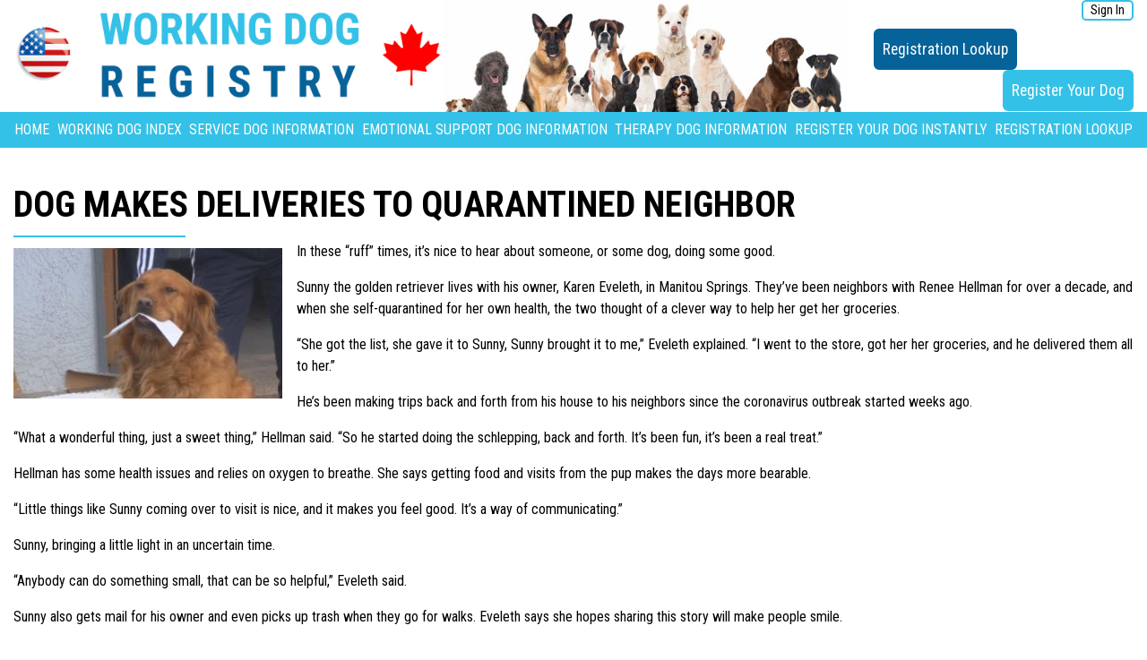

--- FILE ---
content_type: text/html; charset=UTF-8
request_url: https://workingdogregistry.com/dog-makes-deliveries-to-quarantined-neighbor/
body_size: 14016
content:
<!DOCTYPE HTML>
<html lang="en-US">

<head>
  <title>
  Dog makes deliveries to quarantined neighbor - Working Dog Registry</title>
<meta http-equiv="content-type" content="text/html; charset=utf-8">
<meta name="viewport" content="width=device-width, initial-scale=1.0">
<link rel="stylesheet" href="https://fonts.googleapis.com/css?family=Roboto+Condensed:300,400,700">
<link rel="stylesheet" href="https://use.fontawesome.com/releases/v5.12.0/css/all.css" crossorigin="anonymous">
<link rel="stylesheet" href="https://stackpath.bootstrapcdn.com/bootstrap/4.4.1/css/bootstrap.min.css" integrity="sha384-Vkoo8x4CGsO3+Hhxv8T/Q5PaXtkKtu6ug5TOeNV6gBiFeWPGFN9MuhOf23Q9Ifjh" crossorigin="anonymous">
<meta name='robots' content='index, follow, max-image-preview:large, max-snippet:-1, max-video-preview:-1' />
	<style>img:is([sizes="auto" i], [sizes^="auto," i]) { contain-intrinsic-size: 3000px 1500px }</style>
	
	<!-- This site is optimized with the Yoast SEO Premium plugin v26.4 (Yoast SEO v26.4) - https://yoast.com/wordpress/plugins/seo/ -->
	<meta name="description" content="Discover how a dog makes deliveries to quarantined neighbor, bringing joy and groceries during tough times in Manitou Springs." />
	<link rel="canonical" href="https://workingdogregistry.com/dog-makes-deliveries-to-quarantined-neighbor/" />
	<meta property="og:locale" content="en_US" />
	<meta property="og:type" content="article" />
	<meta property="og:title" content="Dog makes deliveries to quarantined neighbor" />
	<meta property="og:description" content="Discover how a dog makes deliveries to quarantined neighbor, bringing joy and groceries during tough times in Manitou Springs." />
	<meta property="og:url" content="https://workingdogregistry.com/dog-makes-deliveries-to-quarantined-neighbor/" />
	<meta property="og:site_name" content="Working Dog Registry" />
	<meta property="article:published_time" content="2020-03-30T21:23:47+00:00" />
	<meta property="article:modified_time" content="2025-11-25T09:20:05+00:00" />
	<meta property="og:image" content="https://workingdogregistry.com/wp-content/uploads/2020/06/SUNNY20-1.jpg" />
	<meta property="og:image:width" content="690" />
	<meta property="og:image:height" content="386" />
	<meta property="og:image:type" content="image/jpeg" />
	<meta name="author" content="admin" />
	<meta name="twitter:card" content="summary_large_image" />
	<meta name="twitter:label1" content="Written by" />
	<meta name="twitter:data1" content="admin" />
	<meta name="twitter:label2" content="Est. reading time" />
	<meta name="twitter:data2" content="2 minutes" />
	<script type="application/ld+json" class="yoast-schema-graph">{"@context":"https://schema.org","@graph":[{"@type":"Article","@id":"https://workingdogregistry.com/dog-makes-deliveries-to-quarantined-neighbor/#article","isPartOf":{"@id":"https://workingdogregistry.com/dog-makes-deliveries-to-quarantined-neighbor/"},"author":{"name":"admin","@id":"https://workingdogregistry.com/#/schema/person/2cd965c14977b794aed50d3ae7d692f9"},"headline":"Dog makes deliveries to quarantined neighbor","datePublished":"2020-03-30T21:23:47+00:00","dateModified":"2025-11-25T09:20:05+00:00","mainEntityOfPage":{"@id":"https://workingdogregistry.com/dog-makes-deliveries-to-quarantined-neighbor/"},"wordCount":240,"commentCount":0,"publisher":{"@id":"https://workingdogregistry.com/#organization"},"image":{"@id":"https://workingdogregistry.com/dog-makes-deliveries-to-quarantined-neighbor/#primaryimage"},"thumbnailUrl":"https://workingdogregistry.com/wp-content/uploads/2020/06/SUNNY20-1.jpg","articleSection":["News"],"inLanguage":"en-US","potentialAction":[{"@type":"CommentAction","name":"Comment","target":["https://workingdogregistry.com/dog-makes-deliveries-to-quarantined-neighbor/#respond"]}]},{"@type":"WebPage","@id":"https://workingdogregistry.com/dog-makes-deliveries-to-quarantined-neighbor/","url":"https://workingdogregistry.com/dog-makes-deliveries-to-quarantined-neighbor/","name":"Dog makes deliveries to quarantined neighbor - Working Dog Registry","isPartOf":{"@id":"https://workingdogregistry.com/#website"},"primaryImageOfPage":{"@id":"https://workingdogregistry.com/dog-makes-deliveries-to-quarantined-neighbor/#primaryimage"},"image":{"@id":"https://workingdogregistry.com/dog-makes-deliveries-to-quarantined-neighbor/#primaryimage"},"thumbnailUrl":"https://workingdogregistry.com/wp-content/uploads/2020/06/SUNNY20-1.jpg","datePublished":"2020-03-30T21:23:47+00:00","dateModified":"2025-11-25T09:20:05+00:00","description":"Discover how a dog makes deliveries to quarantined neighbor, bringing joy and groceries during tough times in Manitou Springs.","breadcrumb":{"@id":"https://workingdogregistry.com/dog-makes-deliveries-to-quarantined-neighbor/#breadcrumb"},"inLanguage":"en-US","potentialAction":[{"@type":"ReadAction","target":["https://workingdogregistry.com/dog-makes-deliveries-to-quarantined-neighbor/"]}]},{"@type":"ImageObject","inLanguage":"en-US","@id":"https://workingdogregistry.com/dog-makes-deliveries-to-quarantined-neighbor/#primaryimage","url":"https://workingdogregistry.com/wp-content/uploads/2020/06/SUNNY20-1.jpg","contentUrl":"https://workingdogregistry.com/wp-content/uploads/2020/06/SUNNY20-1.jpg","width":690,"height":386},{"@type":"BreadcrumbList","@id":"https://workingdogregistry.com/dog-makes-deliveries-to-quarantined-neighbor/#breadcrumb","itemListElement":[{"@type":"ListItem","position":1,"name":"Home","item":"https://workingdogregistry.com/"},{"@type":"ListItem","position":2,"name":"Dog makes deliveries to quarantined neighbor"}]},{"@type":"WebSite","@id":"https://workingdogregistry.com/#website","url":"https://workingdogregistry.com/","name":"Working Dog Registry","description":"Service Dog Registry","publisher":{"@id":"https://workingdogregistry.com/#organization"},"potentialAction":[{"@type":"SearchAction","target":{"@type":"EntryPoint","urlTemplate":"https://workingdogregistry.com/?s={search_term_string}"},"query-input":{"@type":"PropertyValueSpecification","valueRequired":true,"valueName":"search_term_string"}}],"inLanguage":"en-US"},{"@type":"Organization","@id":"https://workingdogregistry.com/#organization","name":"WORKING DOG REGISTRY","url":"https://workingdogregistry.com/","logo":{"@type":"ImageObject","inLanguage":"en-US","@id":"https://workingdogregistry.com/#/schema/logo/image/","url":"https://workingdogregistry.com/wp-content/uploads/2020/01/logo2.gif","contentUrl":"https://workingdogregistry.com/wp-content/uploads/2020/01/logo2.gif","width":585,"height":151,"caption":"WORKING DOG REGISTRY"},"image":{"@id":"https://workingdogregistry.com/#/schema/logo/image/"}},{"@type":"Person","@id":"https://workingdogregistry.com/#/schema/person/2cd965c14977b794aed50d3ae7d692f9","name":"admin","image":{"@type":"ImageObject","inLanguage":"en-US","@id":"https://workingdogregistry.com/#/schema/person/image/","url":"https://secure.gravatar.com/avatar/c08bcf064f7475ce0f3220c87beb56d6?s=96&d=mm&r=g","contentUrl":"https://secure.gravatar.com/avatar/c08bcf064f7475ce0f3220c87beb56d6?s=96&d=mm&r=g","caption":"admin"}}]}</script>
	<!-- / Yoast SEO Premium plugin. -->


<link rel='stylesheet' id='wp-block-library-css' class="css-defer" href-alt='https://workingdogregistry.com/wp-includes/css/dist/block-library/style.min.css?ver=6.7.4' type='text/css' media='all' />
<style id='classic-theme-styles-inline-css' type='text/css'>
/*! This file is auto-generated */
.wp-block-button__link{color:#fff;background-color:#32373c;border-radius:9999px;box-shadow:none;text-decoration:none;padding:calc(.667em + 2px) calc(1.333em + 2px);font-size:1.125em}.wp-block-file__button{background:#32373c;color:#fff;text-decoration:none}
</style>
<style id='global-styles-inline-css' type='text/css'>
:root{--wp--preset--aspect-ratio--square: 1;--wp--preset--aspect-ratio--4-3: 4/3;--wp--preset--aspect-ratio--3-4: 3/4;--wp--preset--aspect-ratio--3-2: 3/2;--wp--preset--aspect-ratio--2-3: 2/3;--wp--preset--aspect-ratio--16-9: 16/9;--wp--preset--aspect-ratio--9-16: 9/16;--wp--preset--color--black: #000000;--wp--preset--color--cyan-bluish-gray: #abb8c3;--wp--preset--color--white: #ffffff;--wp--preset--color--pale-pink: #f78da7;--wp--preset--color--vivid-red: #cf2e2e;--wp--preset--color--luminous-vivid-orange: #ff6900;--wp--preset--color--luminous-vivid-amber: #fcb900;--wp--preset--color--light-green-cyan: #7bdcb5;--wp--preset--color--vivid-green-cyan: #00d084;--wp--preset--color--pale-cyan-blue: #8ed1fc;--wp--preset--color--vivid-cyan-blue: #0693e3;--wp--preset--color--vivid-purple: #9b51e0;--wp--preset--gradient--vivid-cyan-blue-to-vivid-purple: linear-gradient(135deg,rgba(6,147,227,1) 0%,rgb(155,81,224) 100%);--wp--preset--gradient--light-green-cyan-to-vivid-green-cyan: linear-gradient(135deg,rgb(122,220,180) 0%,rgb(0,208,130) 100%);--wp--preset--gradient--luminous-vivid-amber-to-luminous-vivid-orange: linear-gradient(135deg,rgba(252,185,0,1) 0%,rgba(255,105,0,1) 100%);--wp--preset--gradient--luminous-vivid-orange-to-vivid-red: linear-gradient(135deg,rgba(255,105,0,1) 0%,rgb(207,46,46) 100%);--wp--preset--gradient--very-light-gray-to-cyan-bluish-gray: linear-gradient(135deg,rgb(238,238,238) 0%,rgb(169,184,195) 100%);--wp--preset--gradient--cool-to-warm-spectrum: linear-gradient(135deg,rgb(74,234,220) 0%,rgb(151,120,209) 20%,rgb(207,42,186) 40%,rgb(238,44,130) 60%,rgb(251,105,98) 80%,rgb(254,248,76) 100%);--wp--preset--gradient--blush-light-purple: linear-gradient(135deg,rgb(255,206,236) 0%,rgb(152,150,240) 100%);--wp--preset--gradient--blush-bordeaux: linear-gradient(135deg,rgb(254,205,165) 0%,rgb(254,45,45) 50%,rgb(107,0,62) 100%);--wp--preset--gradient--luminous-dusk: linear-gradient(135deg,rgb(255,203,112) 0%,rgb(199,81,192) 50%,rgb(65,88,208) 100%);--wp--preset--gradient--pale-ocean: linear-gradient(135deg,rgb(255,245,203) 0%,rgb(182,227,212) 50%,rgb(51,167,181) 100%);--wp--preset--gradient--electric-grass: linear-gradient(135deg,rgb(202,248,128) 0%,rgb(113,206,126) 100%);--wp--preset--gradient--midnight: linear-gradient(135deg,rgb(2,3,129) 0%,rgb(40,116,252) 100%);--wp--preset--font-size--small: 13px;--wp--preset--font-size--medium: 20px;--wp--preset--font-size--large: 36px;--wp--preset--font-size--x-large: 42px;--wp--preset--spacing--20: 0.44rem;--wp--preset--spacing--30: 0.67rem;--wp--preset--spacing--40: 1rem;--wp--preset--spacing--50: 1.5rem;--wp--preset--spacing--60: 2.25rem;--wp--preset--spacing--70: 3.38rem;--wp--preset--spacing--80: 5.06rem;--wp--preset--shadow--natural: 6px 6px 9px rgba(0, 0, 0, 0.2);--wp--preset--shadow--deep: 12px 12px 50px rgba(0, 0, 0, 0.4);--wp--preset--shadow--sharp: 6px 6px 0px rgba(0, 0, 0, 0.2);--wp--preset--shadow--outlined: 6px 6px 0px -3px rgba(255, 255, 255, 1), 6px 6px rgba(0, 0, 0, 1);--wp--preset--shadow--crisp: 6px 6px 0px rgba(0, 0, 0, 1);}:where(.is-layout-flex){gap: 0.5em;}:where(.is-layout-grid){gap: 0.5em;}body .is-layout-flex{display: flex;}.is-layout-flex{flex-wrap: wrap;align-items: center;}.is-layout-flex > :is(*, div){margin: 0;}body .is-layout-grid{display: grid;}.is-layout-grid > :is(*, div){margin: 0;}:where(.wp-block-columns.is-layout-flex){gap: 2em;}:where(.wp-block-columns.is-layout-grid){gap: 2em;}:where(.wp-block-post-template.is-layout-flex){gap: 1.25em;}:where(.wp-block-post-template.is-layout-grid){gap: 1.25em;}.has-black-color{color: var(--wp--preset--color--black) !important;}.has-cyan-bluish-gray-color{color: var(--wp--preset--color--cyan-bluish-gray) !important;}.has-white-color{color: var(--wp--preset--color--white) !important;}.has-pale-pink-color{color: var(--wp--preset--color--pale-pink) !important;}.has-vivid-red-color{color: var(--wp--preset--color--vivid-red) !important;}.has-luminous-vivid-orange-color{color: var(--wp--preset--color--luminous-vivid-orange) !important;}.has-luminous-vivid-amber-color{color: var(--wp--preset--color--luminous-vivid-amber) !important;}.has-light-green-cyan-color{color: var(--wp--preset--color--light-green-cyan) !important;}.has-vivid-green-cyan-color{color: var(--wp--preset--color--vivid-green-cyan) !important;}.has-pale-cyan-blue-color{color: var(--wp--preset--color--pale-cyan-blue) !important;}.has-vivid-cyan-blue-color{color: var(--wp--preset--color--vivid-cyan-blue) !important;}.has-vivid-purple-color{color: var(--wp--preset--color--vivid-purple) !important;}.has-black-background-color{background-color: var(--wp--preset--color--black) !important;}.has-cyan-bluish-gray-background-color{background-color: var(--wp--preset--color--cyan-bluish-gray) !important;}.has-white-background-color{background-color: var(--wp--preset--color--white) !important;}.has-pale-pink-background-color{background-color: var(--wp--preset--color--pale-pink) !important;}.has-vivid-red-background-color{background-color: var(--wp--preset--color--vivid-red) !important;}.has-luminous-vivid-orange-background-color{background-color: var(--wp--preset--color--luminous-vivid-orange) !important;}.has-luminous-vivid-amber-background-color{background-color: var(--wp--preset--color--luminous-vivid-amber) !important;}.has-light-green-cyan-background-color{background-color: var(--wp--preset--color--light-green-cyan) !important;}.has-vivid-green-cyan-background-color{background-color: var(--wp--preset--color--vivid-green-cyan) !important;}.has-pale-cyan-blue-background-color{background-color: var(--wp--preset--color--pale-cyan-blue) !important;}.has-vivid-cyan-blue-background-color{background-color: var(--wp--preset--color--vivid-cyan-blue) !important;}.has-vivid-purple-background-color{background-color: var(--wp--preset--color--vivid-purple) !important;}.has-black-border-color{border-color: var(--wp--preset--color--black) !important;}.has-cyan-bluish-gray-border-color{border-color: var(--wp--preset--color--cyan-bluish-gray) !important;}.has-white-border-color{border-color: var(--wp--preset--color--white) !important;}.has-pale-pink-border-color{border-color: var(--wp--preset--color--pale-pink) !important;}.has-vivid-red-border-color{border-color: var(--wp--preset--color--vivid-red) !important;}.has-luminous-vivid-orange-border-color{border-color: var(--wp--preset--color--luminous-vivid-orange) !important;}.has-luminous-vivid-amber-border-color{border-color: var(--wp--preset--color--luminous-vivid-amber) !important;}.has-light-green-cyan-border-color{border-color: var(--wp--preset--color--light-green-cyan) !important;}.has-vivid-green-cyan-border-color{border-color: var(--wp--preset--color--vivid-green-cyan) !important;}.has-pale-cyan-blue-border-color{border-color: var(--wp--preset--color--pale-cyan-blue) !important;}.has-vivid-cyan-blue-border-color{border-color: var(--wp--preset--color--vivid-cyan-blue) !important;}.has-vivid-purple-border-color{border-color: var(--wp--preset--color--vivid-purple) !important;}.has-vivid-cyan-blue-to-vivid-purple-gradient-background{background: var(--wp--preset--gradient--vivid-cyan-blue-to-vivid-purple) !important;}.has-light-green-cyan-to-vivid-green-cyan-gradient-background{background: var(--wp--preset--gradient--light-green-cyan-to-vivid-green-cyan) !important;}.has-luminous-vivid-amber-to-luminous-vivid-orange-gradient-background{background: var(--wp--preset--gradient--luminous-vivid-amber-to-luminous-vivid-orange) !important;}.has-luminous-vivid-orange-to-vivid-red-gradient-background{background: var(--wp--preset--gradient--luminous-vivid-orange-to-vivid-red) !important;}.has-very-light-gray-to-cyan-bluish-gray-gradient-background{background: var(--wp--preset--gradient--very-light-gray-to-cyan-bluish-gray) !important;}.has-cool-to-warm-spectrum-gradient-background{background: var(--wp--preset--gradient--cool-to-warm-spectrum) !important;}.has-blush-light-purple-gradient-background{background: var(--wp--preset--gradient--blush-light-purple) !important;}.has-blush-bordeaux-gradient-background{background: var(--wp--preset--gradient--blush-bordeaux) !important;}.has-luminous-dusk-gradient-background{background: var(--wp--preset--gradient--luminous-dusk) !important;}.has-pale-ocean-gradient-background{background: var(--wp--preset--gradient--pale-ocean) !important;}.has-electric-grass-gradient-background{background: var(--wp--preset--gradient--electric-grass) !important;}.has-midnight-gradient-background{background: var(--wp--preset--gradient--midnight) !important;}.has-small-font-size{font-size: var(--wp--preset--font-size--small) !important;}.has-medium-font-size{font-size: var(--wp--preset--font-size--medium) !important;}.has-large-font-size{font-size: var(--wp--preset--font-size--large) !important;}.has-x-large-font-size{font-size: var(--wp--preset--font-size--x-large) !important;}
:where(.wp-block-post-template.is-layout-flex){gap: 1.25em;}:where(.wp-block-post-template.is-layout-grid){gap: 1.25em;}
:where(.wp-block-columns.is-layout-flex){gap: 2em;}:where(.wp-block-columns.is-layout-grid){gap: 2em;}
:root :where(.wp-block-pullquote){font-size: 1.5em;line-height: 1.6;}
</style>
<link rel='stylesheet' id='ivory-search-styles-css' href='https://workingdogregistry.com/wp-content/plugins/add-search-to-menu/public/css/ivory-search.min.css?ver=5.5.12' type='text/css' media='all' />
<script type="text/javascript" src="https://workingdogregistry.com/wp-includes/js/jquery/jquery.min.js?ver=3.7.1" id="jquery-core-js"></script>
<script type="text/javascript" src="https://workingdogregistry.com/wp-includes/js/jquery/jquery-migrate.min.js?ver=3.4.1" id="jquery-migrate-js"></script>
<meta name="generator" content="WordPress 6.7.4" />
<link rel="alternate" title="oEmbed (JSON)" type="application/json+oembed" href="https://workingdogregistry.com/wp-json/oembed/1.0/embed?url=https%3A%2F%2Fworkingdogregistry.com%2Fdog-makes-deliveries-to-quarantined-neighbor%2F" />
<link rel="alternate" title="oEmbed (XML)" type="text/xml+oembed" href="https://workingdogregistry.com/wp-json/oembed/1.0/embed?url=https%3A%2F%2Fworkingdogregistry.com%2Fdog-makes-deliveries-to-quarantined-neighbor%2F&#038;format=xml" />
		<script type="text/javascript">
				(function(c,l,a,r,i,t,y){
					c[a]=c[a]||function(){(c[a].q=c[a].q||[]).push(arguments)};t=l.createElement(r);t.async=1;
					t.src="https://www.clarity.ms/tag/"+i+"?ref=wordpress";y=l.getElementsByTagName(r)[0];y.parentNode.insertBefore(t,y);
				})(window, document, "clarity", "script", "tr5aspu1o8");
		</script>
		<script type="text/javascript">
(function(url){
	if(/(?:Chrome\/26\.0\.1410\.63 Safari\/537\.31|WordfenceTestMonBot)/.test(navigator.userAgent)){ return; }
	var addEvent = function(evt, handler) {
		if (window.addEventListener) {
			document.addEventListener(evt, handler, false);
		} else if (window.attachEvent) {
			document.attachEvent('on' + evt, handler);
		}
	};
	var removeEvent = function(evt, handler) {
		if (window.removeEventListener) {
			document.removeEventListener(evt, handler, false);
		} else if (window.detachEvent) {
			document.detachEvent('on' + evt, handler);
		}
	};
	var evts = 'contextmenu dblclick drag dragend dragenter dragleave dragover dragstart drop keydown keypress keyup mousedown mousemove mouseout mouseover mouseup mousewheel scroll'.split(' ');
	var logHuman = function() {
		if (window.wfLogHumanRan) { return; }
		window.wfLogHumanRan = true;
		var wfscr = document.createElement('script');
		wfscr.type = 'text/javascript';
		wfscr.async = true;
		wfscr.src = url + '&r=' + Math.random();
		(document.getElementsByTagName('head')[0]||document.getElementsByTagName('body')[0]).appendChild(wfscr);
		for (var i = 0; i < evts.length; i++) {
			removeEvent(evts[i], logHuman);
		}
	};
	for (var i = 0; i < evts.length; i++) {
		addEvent(evts[i], logHuman);
	}
})('//workingdogregistry.com/?wordfence_lh=1&hid=6BC77CC81CDFE73D78C31AAA3BF34625');
</script><link rel="icon" href="https://workingdogregistry.com/wp-content/uploads/2020/01/medical_cross-150x150.png" sizes="32x32" />
<link rel="icon" href="https://workingdogregistry.com/wp-content/uploads/2020/01/medical_cross-300x300.png" sizes="192x192" />
<link rel="apple-touch-icon" href="https://workingdogregistry.com/wp-content/uploads/2020/01/medical_cross-300x300.png" />
<meta name="msapplication-TileImage" content="https://workingdogregistry.com/wp-content/uploads/2020/01/medical_cross-300x300.png" />
		<style type="text/css" id="wp-custom-css">
			@media screen and (max-width: 500px)
{
.td_card_holder {
	overflow-x:auto !important;
}
	.shipping-icon {
		float:none !important;
		width:200px !important;
	}
}
#dashboard-menu ul li a {
	color: black !important
}
#dashboard-menu ul li.active a {
    color: #007bff !important;
    font-weight: bold !important;
}		</style>
					<style type="text/css">
					</style>
		<script src="https://cdn.jsdelivr.net/npm/popper.js@1.16.0/dist/umd/popper.min.js" integrity="sha384-Q6E9RHvbIyZFJoft+2mJbHaEWldlvI9IOYy5n3zV9zzTtmI3UksdQRVvoxMfooAo" crossorigin="anonymous" defer></script>
<script src="https://stackpath.bootstrapcdn.com/bootstrap/4.4.1/js/bootstrap.min.js" integrity="sha384-wfSDF2E50Y2D1uUdj0O3uMBJnjuUD4Ih7YwaYd1iqfktj0Uod8GCExl3Og8ifwB6" crossorigin="anonymous" defer></script>
<script src="https://cdn.jsdelivr.net/npm/lozad/dist/lozad.min.js" defer></script>
<link rel="stylesheet" href="https://workingdogregistry.com/wp-content/themes/osdr20/style.css">
  
</head>

<body class="post-template-default single single-post postid-152305 single-format-standard wp-custom-logo osdr20 not-front-page">
          <header class="full-width global-working-header">
      <div class="container">
        <div id="logo-container" class="row">
          <div class="col-md-9">
            <div id="logo-wrap">
              <a
                href="https://workingdogregistry.com/"><img
                  class="img-resp"
                  src="https://workingdogregistry.com/wp-content/uploads/2020/01/logo2.gif"
                  alt="Working Dog Registry"></a>
              <img src='https://workingdogregistry.com/wp-content/themes/osdr20/images/dogs_header.jpg'   alt='Working Dog Registry' class="img-resp mobile-hide" style="margin: 0 auto;">            </div>
          </div>
          <div class="col-md-3 flex flex-a-center flex-j-end">
            <div class="mobile-hide">
              <div class="user-login-logout">
                <div class="phone-number">
                  <!--                   <a href="tel:+18009217651" class="phone-link">
                    <i class="fas fa-phone-alt"></i> +1800-921-7651
                  </a> -->
                </div>
                                <a href="https://workingdogregistry.com/wp-login.php"
                  class="round-btn">Sign In</a>
                              </div>
                            <div class="right"><a class="blue-btn"
                  href="https://workingdogregistry.com/registration-lookup">Registration
                  Lookup</a>&nbsp;<a class="pink-btn right"
                  href="https://workingdogregistry.com/free-registration">Register Your Dog</a>
              </div>
                          </div>
          </div>
        </div>
      </div>
      <div id="mobile-user-bar">
        <!--               <div class="phone-number">
                <a href="tel:+18009217651" class="phone-link">
                  <i class="fas fa-phone-alt"></i> +1800-921-7651
                </a>
              </div> -->
                <a
          href="https://workingdogregistry.com/wp-login.php">Sign
          In</a>
              </div>
      <div id="main-menu-container">
        <nav class="navbar navbar-expand-lg container">
          <button class="navbar-toggler" type="button" data-toggle="collapse" data-target="#navbarSupportedContent"
            aria-controls="navbarSupportedContent" aria-expanded="false" aria-label="Toggle navigation">
            <span class="navbar-toggler-icon"><i class="fas fa-bars"></i></span>
          </button>
          <div class="right mobile-show"><a class="blue-btn"
              href="https://workingdogregistry.com/registration-lookup">Registration
              Lookup</a>&nbsp;<a class="pink-btn right"
              href="https://workingdogregistry.com/free-registration">Register Your Dog</a>
          </div>
          <div class="collapse navbar-collapse" id="navbarSupportedContent">
            <ul id="menu-primary-menu" class="navbar-nav mr-auto"><li id="menu-item-39" class="menu-item menu-item-type-post_type menu-item-object-page menu-item-home menu-item-39"><a href="https://workingdogregistry.com/">Home</a></li>
<li id="menu-item-180689" class="menu-item menu-item-type-post_type menu-item-object-page menu-item-180689"><a href="https://workingdogregistry.com/search-dog-index/">Working Dog Index</a></li>
<li id="menu-item-44" class="menu-item menu-item-type-post_type menu-item-object-page menu-item-44"><a href="https://workingdogregistry.com/service-dog/">Service Dog Information</a></li>
<li id="menu-item-42" class="menu-item menu-item-type-post_type menu-item-object-page menu-item-42"><a href="https://workingdogregistry.com/emotional-support-dogs/">Emotional Support Dog Information</a></li>
<li id="menu-item-161879" class="menu-item menu-item-type-post_type menu-item-object-page menu-item-161879"><a href="https://workingdogregistry.com/therapy-dogs/">Therapy Dog Information</a></li>
<li id="menu-item-43" class="menu-item menu-item-type-post_type menu-item-object-page menu-item-43"><a href="https://workingdogregistry.com/free-registration/">Register Your Dog Instantly</a></li>
<li id="menu-item-161181" class="menu-item menu-item-type-post_type menu-item-object-page menu-item-161181"><a href="https://workingdogregistry.com/registration-lookup/">Registration Lookup</a></li>
</ul>          </div>
        </nav>
      </div>
    </header>
  <section id="main-content" class="full-width">
    <div class="container">
      <div class="row">
        <div id="content-wrapper" class="col-md-12">
          <h1 class="mb-1">Dog makes deliveries to quarantined neighbor</h1><img width="300" height="168" src="https://workingdogregistry.com/wp-content/uploads/2020/06/SUNNY20-1-300x168.jpg" class="alignleft wp-post-image" alt="SUNNY20 1" decoding="async" fetchpriority="high" /><p>In these &#8220;ruff&#8221; times, it&#8217;s nice to hear about someone, or some dog, doing some good.</p>
<p>Sunny the golden retriever lives with his owner, Karen Eveleth, in Manitou Springs. They&#8217;ve been neighbors with Renee Hellman for over a decade, and when she self-quarantined for her own health, the two thought of a clever way to help her get her groceries.</p>
<p>&#8220;She got the list, she gave it to Sunny, Sunny brought it to me,&#8221; Eveleth explained. &#8220;I went to the store, got her her groceries, and he delivered them all to her.&#8221;</p>
<p>He&#8217;s been making trips back and forth from his house to his neighbors since the coronavirus outbreak started weeks ago.</p>
<p>&#8220;What a wonderful thing, just a sweet thing,&#8221; Hellman said. &#8220;So he started doing the schlepping, back and forth. It&#8217;s been fun, it&#8217;s been a real treat.&#8221;</p>
<p>Hellman has some health issues and relies on oxygen to breathe. She says getting food and visits from the pup makes the days more bearable.</p>
<p>&#8220;Little things like Sunny coming over to visit is nice, and it makes you feel good. It&#8217;s a way of communicating.&#8221;</p>
<p>Sunny, bringing a little light in an uncertain time.</p>
<p>&#8220;Anybody can do something small, that can be so helpful,&#8221; Eveleth said.</p>
<p>Sunny also gets mail for his owner and even picks up trash when they go for walks. Eveleth says she hopes sharing this story will make people smile.</p>
                    <p><a class="pink-btn mt-2"
              href="https://workingdogregistry.com/free-registration">Register
              Your Dog</a></p>

          <div class="mt-4">
            <a class="fb-share btn-share"
              href="https://www.facebook.com/sharer/sharer.php?u=https%3A%2F%2Fworkingdogregistry.com%2Fdog-makes-deliveries-to-quarantined-neighbor%2F"><i
                class="fab fa-facebook-f"></i> Share</a>&nbsp;
            <a class="twitter-share btn-share"
              href="https://twitter.com/intent/tweet?hashtags=therapydogs,ServiceDog,emotionalsupportdog,dogs&url=https%3A%2F%2Fworkingdogregistry.com%2Fdog-makes-deliveries-to-quarantined-neighbor%2F"><i
                class="fab fa-twitter"></i> Tweet</a>
            <a class="copy-share copy-clipboard btn-share"
              data-copy="https://workingdogregistry.com/dog-makes-deliveries-to-quarantined-neighbor/" data-toggle="tooltip"
              data-placement="bottom" title="Click to Copy" href="#"><i class="fas fa-copy"></i> Copy URL</a>
          </div>

          <div class="row mb-4 mt-4 pt-4">
            <div class="col-6"><a class="go-back basic-btn" href="#">&laquo; Go Back</a></div>
            <div class="col-6 text-right"><a class="basic-btn"
                href="https://workingdogregistry.com/dog-car-safety-tips/">Next
                News &raquo;</a></div>
          </div>

          <p class="postmetadata">
                                  </p>
                    <div id="content-sidebar" class="full-width">
            <li id="latest-news-widget-2" class="widget latest-news-widget"><h2 class="widgettitle">Most Recent News</h2>
<div class="news-item"><h5>Former Victoria man’s diabetic alert dog helps him get back to life</h5><p><img class="img-resp alignleft" title="Former Victoria man’s diabetic alert dog helps him get back to life" src="https://workingdogregistry.com/wp-content/uploads/2021/06/25313959_web1_210527-vne-diabetes-_2-150x150.jpeg">When Luke Hengen’s diabetes worsened in his early twenties, it stripped him of the outdoor activities where the country kid felt at home. Countless wilderness adventures and years of hard-fought football games took a toll on his body, to the point where he could no longer sense when his blood sugar was too high or [&hellip;]</p><p><a class="pink-btn" href="https://workingdogregistry.com/former-victoria-mans-diabetic-alert-dog-helps-him-get-back-to-life/">Read more</a></p></div>
<div class="news-item"><h5>Students Get Therapy Dog</h5><p><img class="img-resp alignleft" title="Students Get Therapy Dog" src="https://workingdogregistry.com/wp-content/uploads/2021/01/5ff618a527be7.image_-150x150.jpg">When middle school students return to class on Jan. 11, they’ll find a new face at the door: Daisy. Daisy is a therapy dog and the personal pet of Rob Kreger, principal of the Rock L. Butler Middle School. The five-year-old golden retriever is not a school pet or mascot, but rather a working dog [&hellip;]</p><p><a class="pink-btn" href="https://workingdogregistry.com/students-get-therapy-dog/">Read more</a></p></div>
<div class="news-item"><h5>Therapy Dogtor</h5><p><img class="img-resp alignleft" title="Therapy Dogtor" src="https://workingdogregistry.com/wp-content/uploads/2021/01/download-2021-01-08T095326.924-150x150.jpg">Last March, Caroline Benzel, a third-year medical student, began to notice the stress and discomfort her nurse friends were feeling from the pressures of the ongoing Covid-19 pandemic. &#8220;[Personal protective equipment] can be really rough on the skin,&#8221; Benzel, 31, tells PEOPLE. Benzel and her 3-year-old Rottweiler, Loki (who&#8217;s also a therapy dog) hatched a [&hellip;]</p><p><a class="pink-btn" href="https://workingdogregistry.com/therapy-dogtor/">Read more</a></p></div>
<div class="news-item"><h5>Therapy Dog Pups</h5><p><img class="img-resp alignleft" title="Therapy Dog Pups" src="https://workingdogregistry.com/wp-content/uploads/2021/01/Julianne-Staff-and-Veronika-Cocks-with-therapy-dog-Stanley-at-Carinity-Cedarbrook-aged-care-community-on-the-Gold-Coast-150x150.jpg">When Stanley the miniature fox terrier’s owner passed away, the little dog started a ‘paw-some’ new role – bringing puppy love to some of the Gold Coast’s oldest residents. After Carinity Cedarbrook Diversional Therapist Julianne Staff adopted Stanley, he began visiting the aged care community at Mudgeeraba as a therapy dog. Therapy dogs help to [&hellip;]</p><p><a class="pink-btn" href="https://workingdogregistry.com/therapy-dog-pups/">Read more</a></p></div>
<div class="news-item"><h5>Puppy Cams</h5><p><img class="img-resp alignleft" title="Puppy Cams" src="https://workingdogregistry.com/wp-content/uploads/2021/01/images-13-150x150.jpg">A nonprofit is providing an unusual form of therapy for those on the front lines of the coronavirus pandemic – puppy cams! “You spend five minutes with a puppy and try not to smile,” said registered nurse Robin Lingg Lagrone. Lingg Lagrone says watching little furballs wag their tails and prance on their paws helps [&hellip;]</p><p><a class="pink-btn" href="https://workingdogregistry.com/puppy-cams/">Read more</a></p></div>
<div class="news-item"><h5>Pet Committee</h5><p><img class="img-resp alignleft" title="Pet Committee" src="https://workingdogregistry.com/wp-content/uploads/2021/01/5ff711ef60c5f.image_-150x150.jpg">When Moore County’s school doors were abruptly closed earlier in 2020, two- and four-legged volunteers from the Moore County Citizens’ Pet Responsibility Committee (PRC) were in their 12th year of presenting a six-session Pet Responsibility Education Program for fourth-graders. The PRC quickly shifted gears and placed its program materials online as part of a home [&hellip;]</p><p><a class="pink-btn" href="https://workingdogregistry.com/pet-committee/">Read more</a></p></div>
</li>
          </div>
                  </div>
      </div>
      <div class="row">
        <div class="col-md-12 col-sm-12">
          <div class="navigation">
                      </div>
        </div>
      </div>
    </div>
  </section>

  <footer>
  <div class="container">
    <div class="row">
      <div class="col-md-12">
        <ul class="footer-social">
                                                          </ul>

        <ul id="menu-footer-menu" class="footer-menu"><li id="menu-item-119" class="menu-item menu-item-type-post_type menu-item-object-page menu-item-119"><a href="https://workingdogregistry.com/free-registration/">Register Your Dog Instantly</a></li>
<li id="menu-item-161182" class="menu-item menu-item-type-post_type menu-item-object-page menu-item-161182"><a href="https://workingdogregistry.com/registration-lookup/">Registration Lookup</a></li>
<li id="menu-item-161205" class="menu-item menu-item-type-post_type menu-item-object-page menu-item-161205"><a href="https://workingdogregistry.com/dashboard/">Member Dashboard</a></li>
<li id="menu-item-161445" class="menu-item menu-item-type-custom menu-item-object-custom menu-item-161445"><a href="https://workingdogregistry.com/service-dog-book/">Service Dog Book</a></li>
<li id="menu-item-180690" class="menu-item menu-item-type-post_type menu-item-object-page menu-item-180690"><a href="https://workingdogregistry.com/search-dog-index/">Working Dog Index</a></li>
<li id="menu-item-180804" class="menu-item menu-item-type-post_type menu-item-object-page menu-item-180804"><a href="https://workingdogregistry.com/emotional-support-dogs/">Emotional Support Dog Information</a></li>
<li id="menu-item-180805" class="menu-item menu-item-type-post_type menu-item-object-page menu-item-180805"><a href="https://workingdogregistry.com/service-dog/">Service Dog Information</a></li>
<li id="menu-item-180806" class="menu-item menu-item-type-post_type menu-item-object-page menu-item-180806"><a href="https://workingdogregistry.com/therapy-dogs/">Therapy Dog Information</a></li>
<li id="menu-item-181427" class="menu-item menu-item-type-post_type menu-item-object-page menu-item-181427"><a href="https://workingdogregistry.com/assistance-dog-request-form/">Dog Placement Request</a></li>
<li id="menu-item-181828" class="menu-item menu-item-type-custom menu-item-object-custom menu-item-181828"><a href="https://workingdogregistry.com/esa-state-laws/">Laws By State (ESA)</a></li>
<li id="menu-item-182231" class="menu-item menu-item-type-post_type menu-item-object-page menu-item-182231"><a href="https://workingdogregistry.com/service-dog-laws/">Laws By State (Service Dogs)</a></li>
<li id="menu-item-51" class="menu-item menu-item-type-post_type menu-item-object-page menu-item-51"><a href="https://workingdogregistry.com/contact-us/">Contact us</a></li>
<li id="menu-item-52" class="menu-item menu-item-type-post_type menu-item-object-page menu-item-52"><a href="https://workingdogregistry.com/terms-and-conditions/">Terms and Conditions</a></li>
<li id="menu-item-101" class="menu-item menu-item-type-post_type menu-item-object-page menu-item-101"><a href="https://workingdogregistry.com/privacy/">Privacy</a></li>
</ul>      </div>
    </div>
  </div>
</footer>

<!-- Modal Form -->
<div id="modal" class="modal fade" tabindex="-1" role="dialog">
  <div class="modal-dialog modal-dialog-centered" role="document">
    <div class="modal-content">
      <div class="modal-header">
        <h5 class="modal-title" id="modal-label"></h5>
        <button type="button" class="close" data-dismiss="modal" aria-label="Close">
          <span aria-hidden="true">&times;</span>
        </button>
      </div>
      <div class="modal-body">
      </div>
      <div class="modal-footer">
        <button type="button" class="btn btn-secondary" data-dismiss="modal" id="btn-dismiss">Close</button>
        <button type="button" class="btn btn-primary" id="btn-confirm" style="display: none;">OK</button>
      </div>
    </div>
  </div>
</div>
<!-- //Modal Form -->

<script>
  (function($) {
    //$('[data-toggle="tooltip"]').tooltip();
  })(jQuery);
</script>

<script>
  (function(w, d, t, r, u) {
    var f, n, i;
    w[u] = w[u] || [], f = function() {
        var o = {
          ti: "5738315",
          enableAutoSpaTracking: true
        };
        o.q = w[u], w[u] = new UET(o), w[u].push("pageLoad")
      },
      n = d.createElement(t), n.src = r, n.async = 1, n.onload = n.onreadystatechange = function() {
        var s = this.readyState;
        s && s !== "loaded" && s !== "complete" || (f(), n.onload = n.onreadystatechange = null)
      },
      i = d.getElementsByTagName(t)[0], i.parentNode.insertBefore(n, i)
  })
  (window, document, "script", "//bat.bing.com/bat.js", "uetq");
</script>


<!-- Google tag (gtag.js) -->
<script async src="https://www.googletagmanager.com/gtag/js?id=G-MXP4LNC4CX"></script>
<script async src="https://www.googletagmanager.com/gtag/js?id=UA-155232841-1"></script>
<script>
  window.dataLayer = window.dataLayer || [];

  function gtag() {
    dataLayer.push(arguments);
  }
  gtag('js', new Date());

  gtag('config', 'UA-155232841-1');
  gtag('config', 'G-MXP4LNC4CX');
  gtag('config', 'AW-632546538');
</script>

<!-- Event snippet for WORKING DOG conversion page In your html page, add the snippet and call gtag_report_conversion when someone clicks on the chosen link or button. -->
<script>
  function gtag_report_conversion(url) {
    var callback = function() {
      if (typeof(url) != 'undefined') {
        window.location = url;
      }
    };
    gtag('event', 'conversion', {
      'send_to': 'AW-632546538/Csa8COfE1NMZEOrJz60C',
      'event_callback': callback
    });
    return false;
  }

  function uet_report_conversion() {
    window.uetq = window.uetq || [];
    window.uetq.push("event", "signup", {});
  }

  (function($) {
    $('#gform_1 #gform_submit_button_1').on('click', function(e) {
      gtag_report_conversion();
      uet_report_conversion();
    });
  })(jQuery);
</script>

<!-- Twitter universal website tag code -->
<script>
  ! function(e, t, n, s, u, a) {
    e.twq || (s = e.twq = function() {
        s.exe ? s.exe.apply(s, arguments) : s.queue.push(arguments);
      }, s.version = '1.1', s.queue = [], u = t.createElement(n), u.async = !0, u.src =
      '//static.ads-twitter.com/uwt.js',
      a = t.getElementsByTagName(n)[0], a.parentNode.insertBefore(u, a))
  }(window, document, 'script');
  // Insert Twitter Pixel ID and Standard Event data below
  twq('init', 'o3uaa');
  twq('track', 'PageView');
</script>
<!-- End Twitter universal website tag code -->
<a href="#" id="back-to-top" title="Back to top">↑</a>
<script>
    // show button after scroll 300px
    window.addEventListener('scroll', function() {
        var btn = document.getElementById('back-to-top');
        if (window.scrollY > 300) {
            btn.style.display = 'block';
        } else {
            btn.style.display = 'none';
        }
    });

    // smooth scroll to top
    document.addEventListener('click', function(e) {
        if (e.target.id === 'back-to-top') {
            e.preventDefault();
            window.scrollTo({
                top: 0,
                behavior: 'smooth'
            });
        }
    });
</script>
<!--Start of Tawk.to Script-->
<script type="text/javascript">
    setTimeout(function() {
        // Load your chat script here

        var Tawk_API = Tawk_API || {},
            Tawk_LoadStart = new Date();
        (function() {
            var s1 = document.createElement("script"),
                s0 = document.getElementsByTagName("script")[0];
            s1.async = true;
            s1.src = 'https://embed.tawk.to/688b77eaee33f519268715f0/1j1gcorgq';
            s1.charset = 'UTF-8';
            s1.setAttribute('crossorigin', '*');
            s0.parentNode.insertBefore(s1, s0);
        })();

    }, 5000); // 5000ms = 5 seconds
</script>
<!--End of Tawk.to Script-->
<link rel="stylesheet" href="https://ajax.googleapis.com/ajax/libs/jqueryui/1.12.1/themes/smoothness/jquery-ui.css">
<script>
    (function($) {
        $('.wpsm_panel-group').each(function() {
            $(this).removeClass('wpsm_panel-group').addClass('.ada-wpsm-panel-group');
        });
    })(jQuery);
</script>
<script type="text/javascript" src="https://workingdogregistry.com/wp-content/themes/osdr20/js/functions.js?ver=1.0.3" id="osd-functions-js"></script>
<script type="text/javascript" id="cptg-js-js-extra">
/* <![CDATA[ */
var CPTG = {"ajaxUrl":"https:\/\/workingdogregistry.com\/wp-admin\/admin-ajax.php","action":"cptg_query","nonce":"952861a786"};
/* ]]> */
</script>
<script type="text/javascript" id="cptg-js-js-after">
/* <![CDATA[ */
(function($){
    function parseInitial($wrap){
        try { return JSON.parse($wrap.attr('data-initial-atts') || '{}'); }
        catch(e){ return {}; }
    }
    function collectState($wrap){
        const atts = parseInitial($wrap);

        console.log(atts)
        console.log($wrap.data)

        const paginationType = $wrap.data('pagination') || 'numbers';
        const view = $wrap.data('view') || 'grid';
        const items = $wrap.find('.cptg-items');
        const page  = parseInt(items.data('current-page'),10) || 1;
        const maxPages = parseInt(items.data('max-pages'),10) || 1;
        const url = new URL(window.location.href);
        const searchVar = $wrap.data('search-var') || 'cptg_s';
        const perPageVar= $wrap.data('per-page-var') || 'perpage';
        const orderVar  = $wrap.data('order-var') || 'order';
        const orderbyVar= $wrap.data('orderby-var') || 'orderby';
        const alphaVar  = $wrap.data('alpha-var') || 'alpha';
        const search = url.searchParams.get(searchVar) || $wrap.find('.cptg-search input[name="'+searchVar+'"]').val() || '';
        const per_page_param = (url.searchParams.get(perPageVar) || '').toLowerCase();
        const per_page = per_page_param === 'all' ? 'all' : (parseInt(per_page_param,10) || atts.per_page_default || 20);
        const order = (url.searchParams.get(orderVar) || '').toLowerCase()==='asc' ? 'ASC':'DESC';
        const orderby = (url.searchParams.get(orderbyVar) || atts.orderby || 'date');
        const alpha = url.searchParams.get(alphaVar) || '';
        return { atts, paginationType, view, page, maxPages, searchVar, perPageVar, orderVar, orderbyVar, alphaVar,
            search, per_page, order, orderby, alpha };
    }
    function request($wrap, opts){
        const s = collectState($wrap);
        const mode = opts && opts.mode || 'replace';
        const page = opts && opts.page ? opts.page : (mode==='append' ? s.page+1 : 1);
        const payload = {
            action: CPTG.action,
            nonce: CPTG.nonce,
            mode, page,
            post_type: s.atts.post_type || 'post',
            per_page: s.per_page,
            order: s.order,
            orderby: s.orderby,
            search: s.search,
            view: s.view, // grid | list | index (sent as-is)
            image_size: s.atts.image_size || 'medium',
            show_image: !!s.atts.show_image,
            show_title: !!s.atts.show_title,
            show_excerpt: !!s.atts.show_excerpt,
            excerpt_length: s.atts.excerpt_length || 20,
            link_target: s.atts.link_target || '_self',
            columns: s.atts.columns || 3,
            cols: s.atts.cols || {},
            col_class: s.atts.col_class || '',
            no_results: s.atts.no_results || 'No items found.',
            alpha_var: s.alphaVar,
            alpha: s.alpha || '',
            // respect shortcode setting rather than forcing:
            strict_search: !!s.atts.strict_search,
            atts: s.atts,
            taxonomy: $('#cptg-taxonomy').val() || s.atts.taxonomy || '',
            terms: ($('#cptg-terms').val() || '').split(',').filter(Boolean),
            operator: $('#cptg-operator').val() || s.atts.operator || 'IN',
            /*
            taxonomy: s.atts.taxonomy || '',
            terms: s.atts.terms || [],
            operator: s.atts.operator || 'IN',
            */
            category: s.atts.category || '',
        };
        const $items = $wrap.find('.cptg-items');
        const $btn   = $wrap.find('.cptg-load-more');
        $wrap.addClass('cptg-loading');
        $btn.prop('disabled', true);
        console.log(payload)
        return $.post(CPTG.ajaxUrl, payload).done(function(resp){
            if (!resp || !resp.success) return;
            const r = resp.data;
            if (mode === 'replace') $items.html(r.itemsHtml);
            else $items.append(r.itemsHtml);
            $items.attr('data-current-page', r.page).attr('data-max-pages', r.maxPages);
            const $pagi = $wrap.find('.cptg-pagination');
            if ($pagi.length) $pagi.html(r.pagination);
            const $btn2 = $wrap.find('.cptg-load-more');
            if ($btn2.length) {
                $btn2.prop('disabled', !r.hasMore);
                $btn2.attr('data-next-page', r.page+1);
                $btn2.toggleClass('cptg-can-load', !!r.hasMore);
            }
            if(r.maxPages == r.page){
                $btn2.hide();
            }
       
        }).always(function(){
            $wrap.removeClass('cptg-loading');
        });
    }
    // --- sticky toolbar offset: account for admin bar + fixed/sticky headers ---
    function computeStickyTop(){
        let top = 0;
        const adminBar = document.getElementById('wpadminbar');
        if (adminBar && getComputedStyle(adminBar).position === 'fixed') {
            top += adminBar.offsetHeight || 0;
        }
        const candidates = document.querySelectorAll('.global-working-header, .site-header, header, [data-sticky-header], .sticky-header');
        candidates.forEach(el=>{
            const cs = getComputedStyle(el);
            const isTop = (parseInt(cs.top||'0',10) === 0);
            if ((cs.position === 'fixed' || cs.position === 'sticky') && isTop) {
                top += el.offsetHeight || 0;
            }
        });
        return top;
    }
    function applyStickyTop(){
        const top = computeStickyTop();
        document.querySelectorAll('.cptg-toolbar').forEach(tb=>{
            tb.style.setProperty('--cptg-sticky-top', top + 'px');
            //tb.style.setProperty('--cptg-sticky-top', '130px');
        });
    }
    window.addEventListener('load', applyStickyTop);
    window.addEventListener('resize', applyStickyTop);
    window.addEventListener('scroll', function(){
        if (window.__cptg_sticky_ticking) return;
        window.__cptg_sticky_ticking = true;
        requestAnimationFrame(function(){ applyStickyTop(); window.__cptg_sticky_ticking=false; });
    });
    // --- autoload (infinite) when Load More enters viewport ---
    function initAutoload($root){
        const $wrap = $root && $root.length ? $root : $('.cpt-grid');
        $wrap.each(function(){
            const $grid = $(this);
            const btn = $grid.find('.cptg-load-more').get(0);
            if (!btn) return;
            const io = new IntersectionObserver((entries)=>{
                entries.forEach(entry=>{
                    if (entry.isIntersecting) {
                        const $b = $(entry.target);
                        if ($b.is(':disabled') || !$b.hasClass('cptg-can-load')) return;
                        $b.prop('disabled', true);
                        const nextPage = parseInt($b.attr('data-next-page'),10) || 2;
                        request($grid, {mode:'append', page: nextPage}).always(function(){});
                    }
                });
            }, {rootMargin: '200px 0px 400px 0px', threshold: 0.01});
            $(btn).addClass('cptg-can-load');
            io.observe(btn);
            $grid.data('cptg-io', io);
        });
    }
    // Rewire autoload after any in-place replacement
    $(document).on('DOMNodeInserted', '.cpt-grid .cptg-more-wrap', function(){
        const $grid = $(this).closest('.cpt-grid');
        const oldIo = $grid.data('cptg-io');
        if (oldIo && oldIo.disconnect) oldIo.disconnect();
        //initAutoload($grid);
    });
    $(document)
    .on('submit', '.cpt-grid .cptg-search', function(e){
        e.preventDefault();
        const $wrap = $(this).closest('.cpt-grid');
        const searchVar = $wrap.data('search-var') || 'cptg_s';
        const val = $(this).find('input[name="'+searchVar+'"]').val() || '';
        const url = new URL(window.location.href);
        url.searchParams.set(searchVar, val);
        url.searchParams.delete('paged');
        history.replaceState({}, '', url.toString());
        request($wrap, {mode:'replace', page:1});
    })
    .on('click', '.cpt-grid .cptg-pagination a.page-numbers', function(e){
        e.preventDefault();
        const $wrap = $(this).closest('.cpt-grid');
        const href = $(this).attr('href') || '';
        const match = href.match(/[?&]paged=(\d+)/) || href.match(/\/page\/(\d+)\//);
        const page = match ? parseInt(match[1], 10) : 1;
        const url = new URL(window.location.href);
        url.searchParams.set('paged', page);
        history.replaceState({}, '', url.toString());
        request($wrap, {mode:'replace', page});
    })
    .on('click', '.cpt-grid .cptg-perpage a.dropdown-item', function(e){
        e.preventDefault();
        const $wrap = $(this).closest('.cpt-grid');
        const perPageVar = $wrap.data('per-page-var') || 'perpage';
        const val = $(this).data('cptg-perpage');
        const url = new URL(window.location.href);
        if (val === 'all') { url.searchParams.set(perPageVar, 'all'); url.searchParams.delete('paged'); }
        else { url.searchParams.set(perPageVar, String(val)); url.searchParams.delete('paged'); }
        history.replaceState({}, '', url.toString());
        request($wrap, {mode:'replace', page:1});
    })
    // NOTE: view buttons are NOT handled via AJAX anymore—allow normal navigation
    .on('click', '.cpt-grid .cptg-order a, .cpt-grid .cptg-orderby a, .cpt-grid .cptg-alpha-index a', function(e){
        e.preventDefault();
        const $wrap = $(this).closest('.cpt-grid');
        const order = $(this).data('cptg-order');
        const orderby = $(this).data('cptg-orderby');
        const alpha = $(this).data('cptg-alpha');
        const url = new URL(window.location.href);
        if (order)  url.searchParams.set($wrap.data('order-var')  || 'order',  order);
        if (orderby)url.searchParams.set($wrap.data('orderby-var')|| 'orderby',orderby);
        if (typeof alpha !== 'undefined') {
            const aVar = $wrap.data('alpha-var') || 'alpha';
            if (alpha) url.searchParams.set(aVar, alpha); else url.searchParams.delete(aVar);
        }
        url.searchParams.delete('paged');
        history.replaceState({}, '', url.toString());
        request($wrap, {mode:'replace', page:1});
    })
    .on('click', '.cpt-grid .cptg-load-more', function(){
        const $wrap = $(this).closest('.cpt-grid');
        const nextPage = parseInt($(this).attr('data-next-page'),10) || 2;
        request($wrap, {mode:'append', page: nextPage});
    });
    $(function(){
        applyStickyTop();
        //initAutoload();
    });
})(jQuery);
/* ]]> */
</script>
<script type="text/javascript" id="ivory-search-scripts-js-extra">
/* <![CDATA[ */
var IvorySearchVars = {"is_analytics_enabled":"1"};
/* ]]> */
</script>
<script type="text/javascript" src="https://workingdogregistry.com/wp-content/plugins/add-search-to-menu/public/js/ivory-search.min.js?ver=5.5.12" id="ivory-search-scripts-js"></script>
  <script>
    (function($) {
      $(document).ready(function() {
        $('iframe').wrap('<div class="video-wrap"></div>');
      });

      $('.go-back').on('click', function(e) {
        window.history.back();
      });
    })(jQuery);
  </script>
</body>

</html>